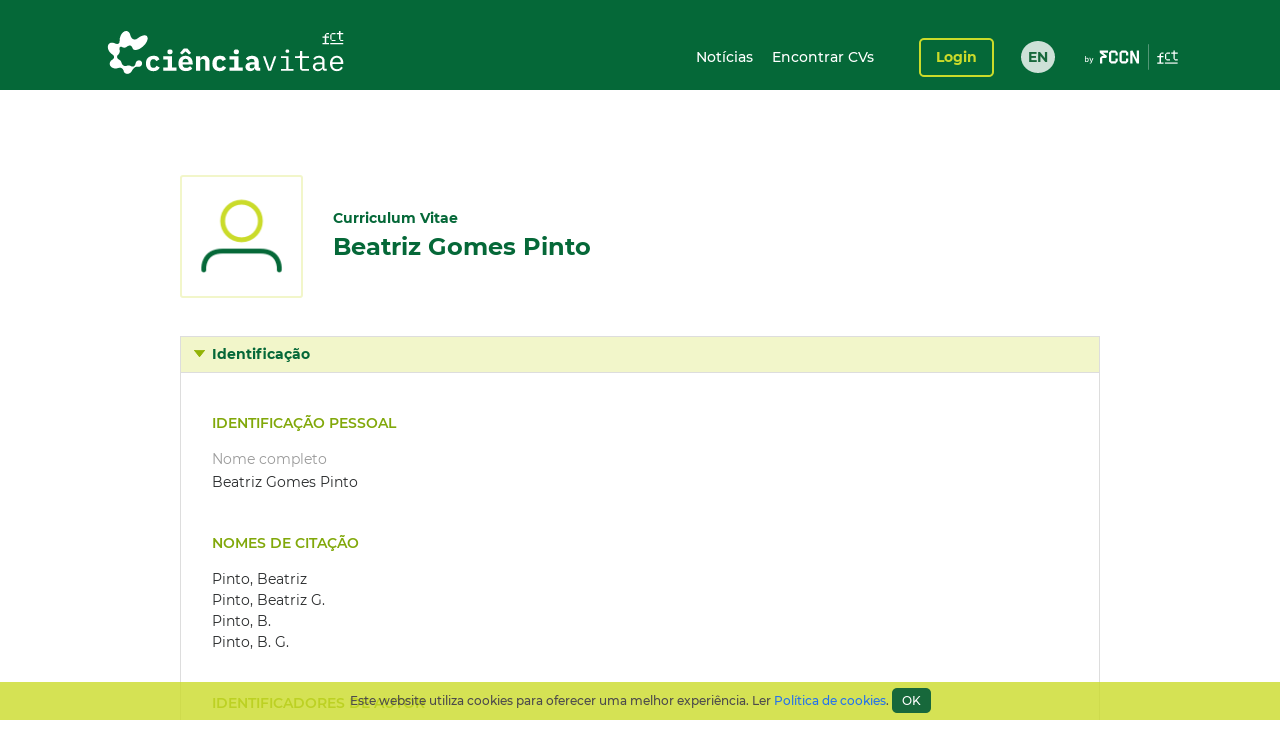

--- FILE ---
content_type: text/html;charset=UTF-8
request_url: https://www.cienciavitae.pt/pt/951C-DD25-A510
body_size: 58414
content:
<!DOCTYPE html>
<html xmlns="http://www.w3.org/1999/xhtml"><head id="j_idt14"><link type="text/css" rel="stylesheet" href="/portal/javax.faces.resource/theme.css.xhtml?ln=primefaces-cienciavitae" /><link type="text/css" rel="stylesheet" href="/portal/javax.faces.resource/fa/font-awesome.css.xhtml?ln=primefaces&amp;v=6.1" /><link type="text/css" rel="stylesheet" href="/portal/javax.faces.resource/css/fonts-montserrat.css.xhtml" /><link type="text/css" rel="stylesheet" href="/portal/javax.faces.resource/css/custom.css.xhtml" /><link type="text/css" rel="stylesheet" href="/portal/javax.faces.resource/css/transformer.css.xhtml" /><link type="text/css" rel="stylesheet" href="/portal/javax.faces.resource/components.css.xhtml?ln=primefaces&amp;v=6.1" /><script type="text/javascript" src="/portal/javax.faces.resource/jquery/jquery.js.xhtml?ln=primefaces&amp;v=6.1"></script><script type="text/javascript" src="/portal/javax.faces.resource/jquery/jquery-plugins.js.xhtml?ln=primefaces&amp;v=6.1"></script><script type="text/javascript" src="/portal/javax.faces.resource/core.js.xhtml?ln=primefaces&amp;v=6.1"></script><script type="text/javascript" src="/portal/javax.faces.resource/components.js.xhtml?ln=primefaces&amp;v=6.1"></script><script type="text/javascript">if(window.PrimeFaces){PrimeFaces.settings.locale='pt_PT';PrimeFaces.settings.projectStage='Development';}</script>
		<meta content="text/html; charset=UTF-8" http-equiv="Content-Type" />
		<link rel="shortcut icon" type="image/x-icon" href="/portal/javax.faces.resource/icons/cienciavitae.ico.xhtml?ln=images" /><title id="title">Beatriz Gomes Pinto (951C-DD25-A510) | CIÊNCIAVITAE</title><script type="text/javascript" src="/portal/javax.faces.resource/js/default.js.xhtml"></script><script type="text/javascript" src="/portal/javax.faces.resource/js/primefaces_growl.js.xhtml"></script>
		<script src="//code.jquery.com/ui/1.11.3/jquery-ui.js"></script><script type="text/javascript" src="/portal/javax.faces.resource/js/script.min.js.xhtml"></script>
		<script type="text/javascript" src="//s7.addthis.com/js/300/addthis_widget.js#pubid=ra-5a8af9e024261d75"></script>
		
		<script>
		  (function(i,s,o,g,r,a,m){i['GoogleAnalyticsObject']=r;i[r]=i[r]||function(){
		  (i[r].q=i[r].q||[]).push(arguments)},i[r].l=1*new Date();a=s.createElement(o),
		  m=s.getElementsByTagName(o)[0];a.async=1;a.src=g;m.parentNode.insertBefore(a,m)
		  })(window,document,'script','https://www.google-analytics.com/analytics.js','ga');
		
		  ga('create', 'UA-89685844-1', 'auto');
		  ga('require', 'linkid');
		  ga('send', 'pageview');
		</script>
		
		<script type="text/javascript">
		  var v_environment = '';
		  v_environment = (v_environment == 'false') ? 'prod' : 'qa'; 
		  window.help_company_key = '099adea13c62b199978e58ff';  
          window.helppier_app_id = '55mKDd5hPyqb8Drue';
          window.helppierSegmentation = { environment: v_environment };
          window.helppierCurrentPageLanguage = 'pt';
          var script = document.createElement('script');
          script.setAttribute('id', 'helppierEmbed');
          script.setAttribute('defer', '');
          script.setAttribute('src', 'https://km.helppier.com/widget/js/start.js?help_company_key=' + window.help_company_key);
          document.head.appendChild(script);
        </script></head><body><span id="j_idt26"></span><script id="j_idt26_s" type="text/javascript">$(function(){PrimeFaces.cw('Growl','widget_j_idt26',{id:'j_idt26',sticky:false,life:5000,escape:false,msgs:[]});});</script><div id="j_idt27"></div><script id="j_idt27_s" type="text/javascript">$(function(){PrimeFaces.cw("AjaxStatus","globalStatus",{id:"j_idt27",start:function(){showStatusDialog()},success:function(){hideStatusDialog()}});});</script><div id="j_idt28" class="ui-dialog ui-widget ui-widget-content ui-corner-all ui-shadow ui-hidden-container ui-dialog-status"><div class="ui-dialog-content ui-widget-content"><div id="j_idt29" class="ui-outputpanel ui-widget loader"><div id="j_idt30" class="ui-outputpanel ui-widget circle"></div><div id="j_idt31" class="ui-outputpanel ui-widget circle"></div><div id="j_idt32" class="ui-outputpanel ui-widget circle"></div><div id="j_idt33" class="ui-outputpanel ui-widget circle"></div><div id="j_idt34" class="ui-outputpanel ui-widget circle"></div></div><span id="j_idt35" class="ui-outputpanel ui-widget sr-only">???global.info.a_carregar???</span></div></div><script id="j_idt28_s" type="text/javascript">$(function(){PrimeFaces.cw("Dialog","statusDialog",{id:"j_idt28",draggable:false,resizable:false,modal:true,width:"130",height:"110"});});</script><div id="container" class="ui-outputpanel ui-widget body-container">
	

	<header class="header">
		<div class="main-header-content">
			<div class="container h-100">
				<div class="container-row h-100 ui-items-center">
					<div class="container-column">
						<script> 
						 var mclicked = false;
						   function clickAndDisable(link, txt_link) {
							   if(mclicked==false){
							       mclicked=true;
							       setTimeout(function(){window.location.href = txt_link;},500);
							       setTimeout(function(){mclicked=false;}, 3000);
							   } 
							   //this.href='';
							   //setTimeout(function(){this.href=txt_link; alert(2)}, 5000);
						   }   
						</script>
<form id="j_idt38" name="j_idt38" method="post" action="/portal/pt/951C-DD25-A510" enctype="application/x-www-form-urlencoded">
<input type="hidden" name="j_idt38" value="j_idt38" />

							<nav class="nav nav-toggleable">
								<div class="nav-toggler nav-toggler-right collapsed" data-toggle="collapse" data-target="#navbarSupportedContent" aria-controls="navbarSupportedContent" aria-expanded="false">
									<div class="hamburger hamburger--elastic" id="burger">
										<div class="hamburger-box">
											<div class="hamburger-inner"></div>
										</div>
									</div>
								</div><a href="https://www.cienciavitae.pt" class="ui-link ui-widget" title="Ir para a página de entrada"><img id="j_idt38:j_idt43" src="/portal/javax.faces.resource/logos/cienciavitae.svg.xhtml?ln=images&amp;pfdrid_c=true" alt="CIÊNCIAVITAE" height="59px" /></a>
								<div id="navbarSupportedContent" class="nav-collapse ui-items-center collapse">
									<ul class="menu">
										<li><a href="https://www.cienciavitae.pt/noticias" class="ui-link ui-widget">Notícias</a> <a href="/portal/pesquisa" class="ui-link ui-widget">Encontrar CVs</a>
										</li>
									</ul><a id="j_idt38:loginButton" href="#" class="ui-commandlink ui-widget login" onclick="clickAndDisable(this,'https://www.cienciavitae.pt/cv/');;PrimeFaces.ab({s:&quot;j_idt38:loginButton&quot;});return false;" lang="en">Login</a><div id="j_idt38:j_idt52" class="ui-outputpanel ui-widget lang-container"><a href="/portal/en/951C-DD25-A510" class="ui-link ui-widget lang">EN</a></div>
								</div>
							</nav><input type="hidden" name="javax.faces.ViewState" id="j_id1:javax.faces.ViewState:0" value="v9NlUE6j82l5xN/mogE9qh+9dpjQVTLRmQR7eRp6yi+NYfo5meJgtR+W06wRjlN21UxnlULl4W1aQOQxXkZnxb0kB1Pev2nRymDiYOAYLUjFOlwyAGKw/Zxar+vyBQmRWM+8RftaUEa5G7OMXxNXnnkv8tA+ug2MLdFoDMOApRmweJWssMuOHyU86je/mkGxt8+sfUGECh+NfzYdtUJBkxJ7Bpvycd2vgvh08kiiwJfvGFIlX0QXi7gIUwgR7oBJGRkfws7ELEqL5P7/l9dAaV8r9O2Z/UXU615SRG/Zb8iktPqpqNKNSGJ/EqqDKQlPhPH2Gn6Go5J2Q2EdEN+9PT1/BkAluH3oAGZQQMbUgQa0w1CTklp2Ifcp0NTL/CWlFkwzgLryCDFsuGA6swvOQ/a7fGxdpOjqA6khfzw6Mng8LZSy1qH1OllaOPsXuEJshc1iRV/TkC4aSQZl3yLVJD5vIthohtsXIn2VkAvu/[base64]/aM0osk4tShQuclmUOe6wO9DXVwdsUD7zRGLiV7mf0G3t8OwnOwqwV9Ww7vRtFtH7C/H4J3l8n4Vv8ta7f3Vx0FWwixFzxz26gipcSOum3IVLHzYJrMRUvmmfzFxkOolQRqqISUlkDBHVa0bQclVTVoS8+jAJnQ+cuVvAPDJtW7tASDzsdtMV/Dwn9Bi4elEpZAmS/lIRP8XXvB1vmv7C6+7gMN5H+7u0+jiPOO/sUWw7rLTdaKELUF8sp80NYo/C8P/BqY/cuuPCMezrR2BWrL6/4/CRcEv9d+XRxYBrvoc9Ke9FUS1Ka+4zgm8/ncTG/VTsJ46VgilJ8ozsFP/4whVgGSzSPlhwrjBoQNGR1ySOA+Z4HV2qC1KEVVbUPEhZYR0DhVL1JGDUs8h01qPJbMNhpfuo1U+ljvZ78sbH6mb0xh3dJXzs7hXpXqf6v8UTtH2IWpwQeFP4Dt6H7rsqFaTJlqfevi8lOvlf7jTn6PfZ6LjcdbQLhT5ljQNj7fvCJA+fhWv4uzAop5Nx12enS9/231h3fVAwzNg4cjayEN3Uwvz4U9Z2LlYDne4wZPvcreks5i9B4NypUpUoj4K6qd/gwcayUeBkbr+6hQat4Ap1/nFiHQHH6EfAtcx7Ut1qQjARuPiNeSBS+y0DZ05X2UUCe81zUvY9yaXjr1A3o1AjOdQIlnFuJKjnOyINxxmB7FsvejEB43XW+P7W2cO7u+v5SQIUwKwIKj9Pz/VMIj252JqPcvgGzek269l8nQLFkQIWQ7AuP2zL/gtBoCQDlxdqRGBvR35SKx9IIge1BhONsB2HOY5IFycsmPEzyjEXHEU94na/CRtGuPIu3N5c6crB4fWpbCLMaFlIsHy+QxZ8MqZYfADSfm++a+RzjA2V9XihlKOy2OqJ+NUX+BlmCq7nbFEFbaOgTn80uZ514zR47CuNnqKxrC0BMkcMfMG1mRtlE0CbpNrQnmZSMYDjh/odqdAoyNlU7EyloU0TApSiQohK9I7koG2oQcB4LZy9346EqHM0qH3cnLSxFNL4EgKNnAcz+x/hmPorxk3ocA2fx3Pi6HTdU6cm1Ncv0D0QV8C8QhINhE+NXs/bQ5dlovN3+Rzm9Halwp3do6vW3lQcTXfs4f+Dpx4yZuJxLLxeEP0YZ5m++2wulAckuJRzLt+q0ktt9JTMW4bOX5E5ki/13f3ssmTdwpVDUdWBLmlVf59J6vX/ImS6iROyNXpCl3KBxfHJuq8UCBoS6T3dwa54aHVNF1IAhz2J5FISd/g0G2TVmr+d0dHJgwzeDyzEpPmmql6zNAKinVb79uonpexP8tq/OCwpOZa+H66Ec+a+uc7UQkAewMCPVh+k7zHeFwSWZ1mXhZTQIx/wWmjoECHmqbPhpVDehB9XUTcSOOhoSMOd+rGhIScuWN+DiMU6mi1q99nnUTrmLiFfma9ksCao5YnorVKM0PjMlMNSDqakY+pfQ5Z7GNVvJnl6HfaIogaMQfav0GKNBwJ8JQfuQSTrgP/Vgk6QcVi5D92UnsyZo9g/nAdUxaEpoH+NWtyjV5ytGYINMcs8HfzBrKhQ0g4CbJzmsVR115Ynij9WkLMWsOIprQhmrgI7hRPlGx5k4w8B7nOY7SAt0dHMmA9v7VAgiYF3fUNFqP5E5qxrI15liss/cXr+FVM26uM4vzGNacAy6a2gJW4Nw7El4SFOooV6pm4n0j66uFtAUrC4oKYAKcXJFr4Agd1JZTxSF0yJrs60XVKtfe8F9M2s33OoilxSJosKoyxroJcnGayPt+P/2XNV5LE4Yd1/hfGA+QeHgzCNxX4A8Ekli5WfiPbb382ees4QXfuCWTwFLMnKSf9Lb/TODQVVNWWcS/geNHQmQ5KsAQ38nt1WVg0nR6iD0ohRYtAaORw9ZEzVAEhFRAEUgYXAH5y6H0i7EwFwx+YQd/zOzjXVRNu+QkFWtlmLuvCDYkjADWDBAX20/2WXPhZCH25G9JluklGJts1EwS/[base64]/miKaiaeXMhvOkJfvYHoUivtey283M7K1w1ustxzBB07wDnMgZ1vPGHbcP+FkKUaBAIii923jzNRaxoFW6GVjtMRsFAt59S2a5ldeQVPuu0KuOCqD698AgFENA/RuEbB4pXlU0EBqzkqLUJfnK0F2HyHZDDS9XNjFSv73pQ9ptTEQsH5ICAwCgF55ztwIdboZrZI2K5XDvOma/oymTfSj05afI3oqLTP0T+OeqRJcR0Ao+Wo8B1QmpAw+t4ADwjFZJ55RWMX4vXQiNI+lEwZdVvSX4FkEPfJCBgtJXSHPPeeudLEajeu8HNQ+d4xWMj55LFGiiFMZ7eZsVqL2bH+yZ8blDTeDoLN/rgYnPFTT2Fa+nvX/K2AonZACTTT0S1QtlOui+U0O8jQr2zHICvkDauDtQ/k6v52F3NMRZBKB2Vh2DiDtG2KouTMILr/iW74qTRQkzuVrUk5nT6tV1qPUDStYCycSs78QqmFCQOyP9ZS2gHaHR+v16FBoPj765c1SZ2UfQFCacYlnVhKKz+ZRQGDUAFWJv40KnfNmKA6YcEuyagq2soSBCtIvP6eWCEg5L+IJd3ZiYQCODUelvpm8O1KrnlYG5VXzuEbKywN2+WnSP3cb/+1fMqTHtZlvXl5w/3vD9HVP9NHj5XfbeWh2aBM7S0b/OSEY8qZQJNS4Jorl6mpPWNkRbkp+lE5RRyK+n6SPwR9Wy2zV3wTOonivad72+hgetyyaN8NSYrhkER9HKwF0j4iwoifNTaGemfYFG43it1fqI0FMKisAdTgNnbNLLFuIrlsU0qVsgwYG8COZoL0kwDSzxOSZ2itV8J5fbtqQIjaWviKOKqNFXD/TKyG7w0ol59/F28emBfUozyImClqXK2nWbmC2AZXKAxVAWokL2wOx77RMf7HmmMJJjziSRIR7ZT1tWiWsLGgy6EmkDVQzAUr+g5uoQfxHpRtkXOCTwAO1PExtCFSztYzAEjWaaAfHKaRg2C2N5tiuyUszTVBbLi87OG1Gw6iuCycHDqnwC/RmBGah6vnw6fk/MXcVubtkTX6bFRGxbFBUjKNHdtiPqdwTeuX68AYJxDq1MHi89g10pUNYBujB7zsGYZlwb/LkY9zeszfo305rRp1JuDGUzJ0zPltgZ457St9fJ+FCecT0dHqkxDtTwPaMqkyIkfqzMenfiAgFCNzYb76d1/RwVpBL6OgkFLBWhRAdu75S9dsn0HKMVEsP26Shq/WJr4YTZuuouktIoS1JjcLt9wH4+Dmz3R9vw/f9LOc6OuPpDTB9IsEiIjIkETQwsT743JO/aoSH+541KM2kSq0++ej6MpyOeCn97NYfN6Tv1VvCqkm6WoDqHiuZmfpQoMcKfgA0O0SZYS6ozQeZ8KJVi8C+gowGol6ZRGk/Si1EsC6lpgJ2orIbNNVHAWDR/yITi0nZYMzAFAHugmotlVDVUJQif310GLEfL8IVx52v6bwLDWOTvrWpO01TVE4oZcV5IfPJh0ZHRis1KOe37wp5BwqjjIt71s5bUUIKcUWrODMtFspc/cBp1UexlFAsJgBe+GMK/xewJs/N58fJ+YQWR0xY0M5anwY3nwUgjT6Qkk8DXv9QYqPeem1+fw/XliIDLOaDYpRyrWlp398jcCAeqS+a+pRflhbnmlkX80haXf9evu/434MTIvjjGnkDs6FKt3+MDNYp2W4nNH4YkoXFGnrzA2xVYw0gYFxstVpLEmposRvLJiTH0R2CSwbJn6YgWDjxTnC2aDRl6xX9pyf7ArUF5Uy4l6zkQihNpGTcNIphuPWvoszkylbPjyHZ2fJc8ae9En+/1pASkHdKn9KgQBmzfkF2nDOo9Vt9pLXZ9yh+frWdMofRnyDsfHBW5X+eyDnqcT8vlu2wWplP1nYzCxZ3fJjVvv/jBRA3PZtPwIxJsPJNDMvbb6/sIB5PFC4/2zZCpcXhy12GRRZO5LFgACnr+UTM83m3Fe8KYAT886ohVSvNBUnQjeufvWq9UWSbQuAUwGIGoQQXRtcDy7BD/AiZcOY7wahC3w67xGcIBl0XwKiHUlaT7PuVJ591Lbeog6WEhq3uaOps7H9jIdF0EACk3OtxGLJFgeC/[base64]/qh2x+/jBIW2S9fhj8P8W/5bRd/WecTd64xGptUFIUxGspMg9/5FMW3EJiJBbpRv8mTCLc+lN4gaYWfQiFMvzTzRspEdM0oXNRTQKbEYcPlx0rHFd7idiWcAf+FC/4xs3k/R6oNHvIWgS1S16KuEQONCrPsY7Npio+yVAY9/skxUfM1prjdCZq7ZaWJzglwqCVTm3qSGzJtPo5hJy3bGLs2hpE61TWzNsMDahC+rzbvbyIejjM4sGWovJBlvczU/NwMlG6L1U5B0exudisoT6qpsgN2NHm5hPNk0NNZsozlRQCMDz0KplLxixnZhn3+1tiExu0QL/OOsx+rk3TYddtr+as1QVvuZ6rW4iCKh7ZEWsrf5PJeaFarIdGUWejDMzBoc9fvsnZiGs6sR3XwJNOlel3q+4xHjRciMsHKUVXMGBhioIzNIqnOucxokp3/z0L93wg47RKriS9vslSxbFVN53mgidYBE83R2D8UTN77uUwDF1cnSf9/F7k0BwfILVe1x3RWQjjdQ1VP/2zMullaK4qDA+1JmTnxytMkymbjAdlLdck72GJy1fU4YJUmfG/Fiky0MSMmxT0N+elSD32rubwiU0VHHQ5AudO49eITkz7ox8Gu9fzNZEaG7o+O44PNZPIMU/7YOmnCG87iwShSgM+NqTkl0hf68c+UTGogxrmmYu3vRkw4AURhzRuPl4NtuHxIX5M7juAmmpeTu9HUd8e/R21Bh+G+huUdEDtzW9qp6izXiz8OQVUmxFFwD73nLTZind67iwLXjCC5fjJiRvFcKF2txxg00GhaQVDb/morIPSBoB2enaQS3yZvtAoIMPcVXsyhC2Mi5wKcptpdkh0+bAql098mu9jyUfn3FEk/w67N6fLGQ/wbqYmB8oafM81xl6SeXoEg3QVIfS9rRpmvVzt4hH5mY+c1n/rH6qyJK6zTo6NTSCfOZabcOmvvR4B9iLBr9mZAZS2NVbmZdoMoUMcCmsjjjzLAQvN7EtkH3P2/NbhnSh2P6CSMJ1aKgzaslLJ6LACqeiurj9nDNSuIGLDR/F6ARsGURRZORsWFpCrCTnTnXwKl6MTsIlq8Bxwhva3VLIbVcEbGcvt0WaRh+YEf/P+RgjxKJ1pRKmry7NEBDwyMXqtflvTmbRfQt86v05uI/zGZO6ZkWrr6eyLSs145xoVKQDvh7WDA/qub4mkjI3bOTR3fE81SUUPdsO3NnwrUH4VXcYlthbOv/ck6P8Cw+77jV02+Afxebg9D8bK/ZiW9Qp7aZeKcYiWutky4V85AI4C3oeqdquxTkJJwsTptZDEw/Xj8433qV8AhzbWu1zvxS97Mp+ST7+bg6Bq9kJkIPa2/rBJebE938MADopX8TcazRtIFMMFVR+BQ/Hq9A94kWRF70YpWA3QYdOiJm7NpiLCM1p9t/VxUFKVsseARLPw0wtUKAzkaoD7AbsG+6NxmMpq5b3NxsgX16CE/EkWX45G8UQYOy7ZaC19//QUn1yoI7pwE06MhDkinbZ5sOykyDAR+BX+TjNXVQtIURCL4QpGM/wHERmhOhnqpLXz/bDQpEvZy73Fd/qz0dPqUAVXQuZqYzfF/QgbIlBquXb7j6aNNGIiTStrQxt/367MY6wGaTqCEqH6GLWM0muwnpMVHauCvaXAYE+264fRHaTvhcwALgk4yBptc3BEJOp3HKeWfpFqbiWXvFzmzrHZPv5OdLKq+VqkyXtlPEhwrp+tGzNNjQtUtKk/JZqgQfa+n/w9EnbdVdI4bFsjKKCdk9gpzOCIWIGcLXzkgyWuLxM/nhhAmu9KVFLsB6/qRlmHe9yt16YTDK4AbnN7tSWQbo/AisTbE8YjvMGA/6xsAcLbJ8/zk7GIUddZ+Vrz/cAtCnjSLivbN/v1KKWCMpUCRqlUVvpxRO8h0eLhOH7aRwLaY8SQ/DyNHNgP74hMkevbnGpo9OqzIZ3bwtuTri2ef1eiihP0otRTxdU5Mz7pXqAyKcwfoAou3KlCjLJv6JV9cqj7UEr0tDE9KJkppUuLPbwINDU8c1e5HhWJWyhZU9LDbGEvaLq4Ex8yiTj6BfKPYls8FeIA9T1h3NfTVHcpaHZZd/1VjBExGaancWcAn5EecUzqyKGEcsIAnot4Y5rT8/25UIFFnslC41634Aj45pd4PLtXtyhpzk6vyEmDOeeQ0A6Ek15uV8jd5O4OFQyMBgN+REkGuogp7ACMSUi/9tnlBaxgRie6dsj+9h9K0aAltvYugHl+ihUCH+jGApg/nUoSn5uVL0utPOgoADzAjBFtuuosTFTcCzceHtbHW/yWwPF2OdrQcRuaQWfVhOvsb8UOCfnlVMBkF3G7OSYjTk8CgJ26Z15LmfZkURZ4XbweGxyYCFqlTcqpyqZjwpaa7+gYskV+SnjLjQJYdBdFPzboy19jUydLQ+oAUUpWXoZUMFIJdJJHB90TuBet44mAZ/gkUtgoVaQSY3h0bYt0O+kDpj5HrZILQKRFwKUWZz5ROymaGatOHXoQ2YmFJ/xbDSjubDHJFD07J0CPcrMSYkrwCeqaQo9cWE7/+aZyAjtpAXjLJxbOepq9RomCQiMZh6t5irJXjyxY1dEh2Uh7IxqaZ7I9ToG2yxN0JYiID68IZo6LYKFdQ8H8esSE5z8D3JuKVJcZOJqPPd1ES3Ocpd496xBS4BqSu883Tk1ZJHNfnr8QbYAXP2vOFSgmL+jTkoeUYWrWUm7qw4o0f8nqIzkecBGZjCZU/4Dw78+kLZxYRAelnX9aOcGio0Y15cmK+9OI/cD8S/awww94Hip5cjEzSsapnwVDub+2Z7+Vz830jjJDUHDG7ka1KEKoFQF2jx7aFw75D28a1EZEgGviRk6OZnFoWOt/1tkiqTMDcZH7ZX3yxw53iC8k/Esqk9CYabLwOp+Q8fdMi+0k9fZHY7JdFKHz9N0VXCY45nskx5e+CwODSOKFTICKX7dsdecb6al/hSFPg4IiVAohL9y1DyqpTjBATZZ/e2ErWA898krYQH7HgJY8ZavV9RAWHyV3u10NPi6CJMGVQ/I3CAd3TYQKAArjbpz6tzK+giQj9ANdpOtxprp/ZdCetfkNWWs1F7Ym7wJaO3JSXvU27XsyN0IPUkEXZUedAidLq4fr4ytzMiu/7/9YzCcWG+oFMUyXh/jqD5ctfXzJgwhtuafZZVgDvtbmw1CGIXdFIob9z8AYB+G1Fd4NiWy3Da8Mm8na3bJzzFPH4PuAmQ4YrgijGk7DNPiFinIWCYaMXCnnu/y6eNb5nbUstHUthH4LsL2b4v7/P9iN0zYkL/GMBQ0Kr/oAa0RLMldJB38tQmpblj3YHxU3olP/Q5gnzdVNSNxJ3+sVJ+fbvyiw2xIlcBQ4vdNNTWuHVJEsq/4QzDhhMET02U26SkdAZ6Ap6Zbz96RRL+3Yf0X/ymwQ0hd0MUaqX0LibmrV8Ko5seH3XYz+/TSi5kUtrFQpU0nh7Mun5u/b6IafKMLUZWOAXWeIOQ49Qs95neekAsGSh5Aio+Qb3jKJPb6fa6DUVpKddqLjO7QYcNNGhV5dC7GEoTI/z0cI7LGUuXh7w1JbymJC6+ohoizEfJ/8fj7dkd0MuHi4n3kK2aRh7ZRsv270Ojyh9pijeGKOYRl8EsmjF23Gl06jf1Thj1Ylbfjl3cgpo+Q/4rn1LHXzX3sye0m8Q8ZagBSBfa+woZVBZz2PdI9iF6vWVcvFAbtQwERcVkxdpDxxd7z6WQa1R/EarCsEDkvpuxzcod5WxmQDBUvsu4UOi5dGRih8NBroQUUm80XU08EXDSvTjvfA7oL8/W9HL9g7P8HK0XapkbKiFD0TQLfMoP8uv3Sz0h6GoVO6/dzgBoMMp0rYHOhUMtCRgkcoL+R2lrQUfHwi1Zqkxu8tmx2P057bR6wXntnV85q1nuRKlkji0+AGETjnoEWkkSxPaY/7+XiigNijPkVpGMXrjL9O8LmhmV3OjAePbpOpSEJvCD3fy5INr4KNkIH4WF2l+9sI2QcRcd+wr1MpmlwFnLHjI/SyZznAi/Te7MEavUiS7h65fHNqXFbiqS/66Nm9jKtS0dRmxdQL5WGiLlHX4FSfjGni0ZyzattLUomtCagwF+yH4lhfrcghg8Ft5zEQko5gfmZjC3hm1wjpB2mxaXKBs6FLA5Uj8FUhmEQa6VgMLLoPJ0Af2dHWXXWeG9FMQF+z0ch9ofsGzeIab/RyRf5XlY3PIDwBpjifFLu+YyhiZnH7COxC8tuqN85JHRSi5hctBX4gcveUGShMdJyZSBEh+aWHJlTKlMMB04xAcsZoV9+TESfqqJ6RH+lFCnS8T8mw577ZVP9uGuYKaB4OV4nfZtH9TMuxTdp9G1Y/4Ubz75dQf8F3a1REEdZwpu/Zwei8uPsUYDk71yvU8tMkA7enXymUgM79LuXSbn1I3cQtZ9w0FbbC4GadOrMRsk1Mag9L9w5d1JZbp/0F9ubiA1By26xVawPr+SZqXNoCZk4hRFwrLLkGN2yjDjMex16APey7JeKpJEdnVh7J+0KggA0Vm3rZadKxLTvUR6o1oPJummrVfxAiy4S/9rlaGXNUFDwrYfNhbagPzFfANekoOGbSSiVAXVgaAaLsnGKZJSLP3p06AP1vWFD54QiXNO0WbobduUevQS+t5ScI+Js+kchw/Le8T2kMuDqqwbmM76WRIp1ZUsFMh4GVFOYdYQJa8P8yriqwzVN8OrS5c9Jm0O5hcBPBj9a577MICurdkLBza8QPuRg49zeRWPsWJWzoOxVp3r/++afoo4kngHjOsMTNS3hDpifvffUn6NHNyyiK2BHSMPJzCwF+U49fwiHs939V58dw+zeFfJR8KLENAjMAxf2FC0xffX8Ww9akQJKqRigQdVAVN/+T415vt6ZzfX6wJYvwcltwer7qDFcj5YzaRisnXeqDPJVXEk4KxHU/xkXs2mJiqe8jrxJPzui4CUP8pAhh9OI8BsxhvzTWVTy20oPCTYK12mD9h26TZ7N4S755wxl3qpkcL8c/kjgPnu4iT3IEfViuG9k/YNPCfxGFXcaffy4e7KMNJWRySVFdE4YiIrHiMvfRFze+ARoVXwcgnpcVruzAy23tSjS9yDB6g5ukYpJT0Y34u6g4eI/hrr8p9fwIz0tSDjlvWR8A33VO+CzQ24sBm0i7RRk5Rtn6WAmgemctOvcY71Q1hWOtNle4X33z51zt9Iwvdos1XwnUr/N+z+e+VCSbUzWo2y6jDcGQe6Gv2glXtm6rzD2YUXUQ6iMZEDsm4dzzTpsq3T0z8nOFMz6xs2NQbW85Z+45QFSF/Naf7MnB87dVy8k93XeQdL5lqm8zIWcvZYOnk5qNo0nVNPNACL5CzK7mnTm83Sovvz+DQRBjifIsy0rTIV5tjj0ivvvCb93PzR5C16ITsg3NOTf6Hz0k3Od5zrStbZx9FL/SyHmfISGCP0NDRtnXkNRJ20S43dBzUf/XGwxVGxt396AtRYUGU9JeOGboP1Tlz5+Mx2RBiBnatlN7PLmnPIP1ZaRsnoCSJdAwqcZuXVicVdXR3N7CDNjBj9eO4nUCduMaoysycz6jLc7sEtujF07MXBO5LG/P//24TruitBMtxiYMJ+2q7+hGYc+DA0uJyedmTA1pDLfkQ3sF7bmzDE8B1Pi2jAmw6/hOJUOuLusxQ3CSPqeIbkBniXe+bhRfsabNYp/bzA3vAzlkI56poAoVmxzG3JCxq93BlvBbIGbqA+geA7kFrl+JYYhClDEFvFX3/uBWnylkS/4L6Ljpt2G+aMA5Epl16R0INA3r3muESWCvriqWWa7V24lD3cwvGApikZ5pIULLL+IU8kPaNbxM47cWt4MLDEt54/2/jDX9LpL5UByeZdhNoL4cxMkNIss/NAnbyBJiUEMfTdYufIaSwXj9PmW5Ns2AOGqUnvtEeoeJ23ODPJSj6tuknmFFBoZ0iUMRQCnZeRTENNtwkfBRFoKYL7tXYJKJCDY+1LcWdSfk/3AuF9pqW+pD0jg9njec2H1hbOL9Q4yeRiUy7n5Lz8/6aUlGkh75hzdWOcGmMY87Xl5kjc9iMks=" autocomplete="off" />
</form>
					</div>
				</div>
			</div>
		</div>
		<div class="sub-header-content container">
			<div class="container-row">
				<div class="container-column ui-text-right"><label id="j_idt57" class="ui-outputlabel ui-widget"> </label>
				</div>
			</div>
		</div>
	</header>
			
			<main class="main"><section class="content">
   <div class="user-identification ui-container-row">
      <div class="ui-container-column ui-container-column-100">
         <div class="ui-card">
            <div class="user-info">
               <figure><img src="https://www.cienciavitae.pt/fotos/publico/avatar.png" alt="Beatriz Gomes Pinto" onerror="this.onerror=null;this.src='https://www.cienciavitae.pt/fotos/publico/avatar.png';"></figure>
               <div class="user-short-info">
                  <div>Curriculum Vitae</div>
                  <div class="user-name">Beatriz Gomes Pinto</div>
               </div>
            </div>
         </div>
      </div>
   </div>
   <div class="ui-container-row">
      <div class="ui-container-column ui-container-column-100">
         <div xmlns:mailing-address="http://www.cienciavitae.pt/ns/mailing-address" xmlns:web-address="http://www.cienciavitae.pt/ns/web-address" xmlns:email="http://www.cienciavitae.pt/ns/email" xmlns:phone-number="http://www.cienciavitae.pt/ns/phone-number" class="ui-accordion">
            <div>Identificação</div>
            <div>
               <div class="ui-container-row">
                  <div class="ui-container-column ui-container-column-100">
                     <h3 class="ui-elem-top-15">Identificação pessoal</h3>
                     <dl>
                        <dt>Nome completo</dt>
                        <dd>Beatriz Gomes Pinto</dd>
                     </dl>
                     <h3>Nomes de citação</h3>
                     <ul>
                        <li>Pinto, Beatriz</li>
                        <li>Pinto, Beatriz G.</li>
                        <li>Pinto, B.</li>
                        <li>Pinto, B. G.</li>
                     </ul>
                     <h3>Identificadores de autor</h3>
                     <dl>
                        <dt>Ciência ID</dt>
                        <dd>951C-DD25-A510</dd>
                     </dl>
                     <h3>Endereços de correio eletrónico</h3>
                     <ul>
                        <li>beatrizgp@outlook.pt<span class="ui-text-lighter"> (Profissional)</span></li>
                     </ul>
                     <h3>Idiomas</h3>
                     <table>
                        <colgroup>
                           <col style="width:25%;">
                           <col style="width:15%;">
                           <col style="width:15%;">
                           <col style="width:15%;">
                           <col style="width:15%;">
                           <col style="width:15%;">
                        </colgroup>
                        <thead>
                           <tr>
                              <th>Idioma</th>
                              <th>Conversação</th>
                              <th>Leitura</th>
                              <th>Escrita</th>
                              <th>Compreensão</th>
                              <th>Peer-review</th>
                           </tr>
                        </thead>
                        <tbody>
                           <tr>
                              <td>Português<span class="ui-text-lighter"> (Idioma materno)</span></td>
                              <td><span class="ui-text-lighter"></span></td>
                              <td><span class="ui-text-lighter"></span></td>
                              <td><span class="ui-text-lighter"></span></td>
                              <td><span class="ui-text-lighter"></span></td>
                              <td><span class="ui-text-lighter"></span></td>
                           </tr>
                           <tr>
                              <td>Inglês</td>
                              <td>Utilizador elementar<span class="ui-text-lighter"> (A2)</span></td>
                              <td>Utilizador elementar<span class="ui-text-lighter"> (A2)</span></td>
                              <td>Utilizador elementar<span class="ui-text-lighter"> (A2)</span></td>
                              <td>Utilizador independente<span class="ui-text-lighter"> (B1)</span></td>
                              <td>Utilizador independente<span class="ui-text-lighter"> (B1)</span></td>
                           </tr>
                           <tr>
                              <td>Espanhol; Castelhano</td>
                              <td>Utilizador elementar<span class="ui-text-lighter"> (A1)</span></td>
                              <td>Utilizador elementar<span class="ui-text-lighter"> (A2)</span></td>
                              <td>Utilizador elementar<span class="ui-text-lighter"> (A1)</span></td>
                              <td>Utilizador elementar<span class="ui-text-lighter"> (A2)</span></td>
                              <td>Utilizador elementar<span class="ui-text-lighter"> (A1)</span></td>
                           </tr>
                        </tbody>
                     </table>
                  </div>
               </div>
            </div>
         </div>
      </div>
   </div>
   <div id="form" class="ui-container-row">
      <div class="ui-container-column ui-container-column-100">
         <div class="ui-accordion">
            <div>Formação</div>
            <div>
               <div class="ui-container-row">
                  <div class="ui-container-column ui-container-column-100">
                     <table>
                        <colgroup>
                           <col style="width:20%;">
                           <col style="width:60%;">
                           <col style="width:20%;">
                        </colgroup>
                        <thead>
                           <tr>
                              <th></th>
                              <th>Grau</th>
                              <th>Classificação</th>
                           </tr>
                        </thead>
                        <tbody>
                           <tr>
                              <td>
                                 <div class="ui-text-light">2023/09 - 2025</div>
                                 <div class="ui-text-lighter ui-text-small">Em curso</div>
                              </td>
                              <td>Mestrado em Geografia  (Mestrado)
                                 <div class="ui-text-lighter">Especialização em Riscos e Proteção Civil</div>
                                 <div class="ui-text-lighter">Universidade do Minho - Campus de Azurém, Portugal</div>
                              </td>
                              <td></td>
                           </tr>
                           <tr>
                              <td>
                                 <div class="ui-text-light">2020/09 - 2023/07</div>
                                 <div class="ui-text-lighter ui-text-small">Concluído</div>
                              </td>
                              <td>Geografia e Planeamento (Licenciatura)
                                 <div class="ui-text-lighter">Universidade do Minho - Campus de Azurém, Portugal</div>
                              </td>
                              <td>16</td>
                           </tr>
                        </tbody>
                     </table>
                  </div>
               </div>
            </div>
         </div>
      </div>
   </div>
   <div id="proj" class="ui-container-row">
      <div class="ui-container-column ui-container-column-100">
         <div class="ui-accordion">
            <div>Projetos</div>
            <div>
               <div class="ui-container-row">
                  <div class="ui-container-column ui-container-column-100">
                     <h3 class="ui-elem-top-15">Bolsa</h3>
                     <table>
                        <colgroup>
                           <col style="width:20%;">
                           <col style="width:50%;">
                           <col style="width:30%;">
                        </colgroup>
                        <thead>
                           <tr>
                              <th></th>
                              <th>Designação</th>
                              <th>Financiadores</th>
                           </tr>
                        </thead>
                        <tbody>
                           <tr>
                              <td class="ui-text-light">2024/05/01 - Atual</td>
                              <td>InPUT - Engaging Places and Communities for Inclusive Peri-Urban Transitions
                                 <div class="ui-text-lighter">ref. F-DUT-2022-0297</div>
                                 <div class="ui-text-lighter" style="padding-top: 20px">Bolseiro de Mestrado
                                    <div>Universidade do Minho Centro de Estudos de Comunicação e Sociedade, Portugal</div>
                                 </div>
                              </td>
                              <td>Fundação para a Ciência e a Tecnologia
                                 <div class="ui-text-lighter">Em curso</div>
                              </td>
                           </tr>
                        </tbody>
                     </table>
                  </div>
               </div>
            </div>
         </div>
      </div>
   </div>
   <div id="prod" class="ui-container-row">
      <div class="ui-container-column ui-container-column-100">
         <div class="ui-accordion">
            <div>Produções</div>
            <div>
               <div class="ui-container-row">
                  <div class="ui-container-column ui-container-column-100">
                     <h3 class="ui-elem-top-15">Publicações</h3>
                     <table>
                        <colgroup>
                           <col style="width:20%;">
                           <col style="width:80%;">
                        </colgroup>
                        <tbody>
                           <tr>
                              <td>Artigo em revista</td>
                              <td class="ui-list-numbered">
                                 <ol>
                                    <li>Pinto, B. G.; Chamusca, Pedro. "The 15-Minute City in Portugal: Reality, Aspiration, or Utopia?". <i>Urban Science</i> 9 9
                                       (2025): 330. <a href="https://doi.org/10.3390/urbansci9090330" target="_blank" style="color: blue">https://doi.org/10.3390/urbansci9090330</a>.
                                       <div class="ui-text-lighter">Publicado &#x2022; 10.3390/urbansci9090330</div>
                                    </li>
                                    <li>Lopes, Hélder S.; Silva, Pedro F.; Pinto, B. G.; Cuevas, Pilar Díaz; Ribeiro, V.; Remoaldo, P.. "Urban Heat Stress in the
                                       context of socioeconomic and environmental challenges: Heat risk analysis and online surveys in northwestern Portugal". <i>International
                                       Journal of Disaster Risk Reduction</i> (2025): 105384. <a href="https://doi.org/10.1016/j.ijdrr.2025.105384" target="_blank"
                                       style="color: blue">https://doi.org/10.1016/j.ijdrr.2025.105384</a>.
                                       <div class="ui-text-lighter">Publicado &#x2022; 10.1016/j.ijdrr.2025.105384</div>
                                    </li>
                                    <li>Pinto, Beatriz; Almeida, Margarida. "Posicionamento Político dos Jovens Portugueses". <i>GeoPlanUm - Revista de Alunos de
                                       Geografia e Planeamento da Universidade do Minho</i> 6 (2022): 12-19.
                                       <div class="ui-text-lighter">Acesso aberto &#x2022; Publicado</div>
                                    </li>
                                 </ol>
                              </td>
                           </tr>
                           <tr>
                              <td>Capítulo de livro</td>
                              <td class="ui-list-numbered">
                                 <ol>
                                    <li>Pinto, B. G.; Magalhães, João; Silva Lopes, Hélder. "Urban Heat Island and Extreme Heat in Portuguese Cities of Tâmega and
                                       Sousa: A Comprehensive Study on Climate Change Impacts". In <i>Planetary Health and Climate Change: Understanding the Impacts
                                       of Climate Change to the Well-Being of Our Planet</i>, 283-308. Springer Nature Switzerland, 2024.
                                       <div class="ui-text-lighter">Publicado &#x2022; 10.1007/978-3-031-72740-5_13</div>
                                    </li>
                                 </ol>
                              </td>
                           </tr>
                           <tr>
                              <td>Poster em conferência</td>
                              <td class="ui-list-numbered">
                                 <ol>
                                    <li>Pinto, B.; Lopes, H. S.. "Adaptação aos desafios do calor extremo no Século XXI nos municípios de Marco de Canaveses e Penafiel:
                                       um estudo de caso baseado na deteção remota". Trabalho apresentado em <i>Outro dia do ICS, no Instituto de Ciências Sociais
                                       da Universidade do Minho, Braga</i>, 2023.
                                       <div class="ui-text-lighter"></div>
                                    </li>
                                    <li>Pinto, B.; Lopes, H. S.. "Soluções e Medidas para a Adaptação dos Municípios de Penafiel e Marco de Canaveses aos Fenómenos
                                       Extremos de Calor – Um Estudo de Caso Baseado na Deteção Remota". Trabalho apresentado em <i>XVII Jornadas das Grandes Problemáticas
                                       do Espaço Europeu, FLUP</i>, 2023.
                                       <div class="ui-text-lighter"></div>
                                    </li>
                                 </ol>
                              </td>
                           </tr>
                        </tbody>
                     </table>
                  </div>
               </div>
            </div>
         </div>
      </div>
   </div>
   <div id="ativ" class="user-identification ui-container-row">
      <div class="ui-container-column ui-container-column-100">
         <div class="ui-accordion">
            <div>Atividades</div>
            <div>
               <div class="ui-container-row">
                  <div class="ui-container-column ui-container-column-100">
                     <h3 class="ui-elem-top-15">Apresentação oral de trabalho</h3>
                     <table>
                        <colgroup>
                           <col style="width:20%;">
                           <col style="width:45%;">
                           <col style="width:35%;">
                        </colgroup>
                        <thead>
                           <tr>
                              <th></th>
                              <th>Título da apresentação</th>
                              <th>Nome do evento<br>Anfitrião (Local do evento)
                              </th>
                           </tr>
                        </thead>
                        <tbody>
                           <tr>
                              <td class="ui-text-light">2025/05/20</td>
                              <td>Cidade dos 15 minutos? Análise espacial e tipologias urbanas no contexto periurbano português</td>
                              <td>III Conferência Internacional de Políticas Públicas e Ciência de Dados
                                 <div class="ui-text-lighter">Departamento de Ciências Sociais, Políticas e do Território da Universidade de Aveiro (Aveiro, Portugal)</div>
                              </td>
                           </tr>
                           <tr>
                              <td class="ui-text-light">2024/10/09</td>
                              <td>15-minute city? People expectations in Braga-Famalicão-Guimarães</td>
                              <td>XVIII Colóquio Ibérico de Geografia
                                 <div class="ui-text-lighter">Departamento de Geografia e Turismo, Faculdade de Letras, Universidade de Coimbra e APG - Associação Portuguesa de Geógrafos (Coimbra, Portugal)</div>
                              </td>
                           </tr>
                           <tr>
                              <td class="ui-text-light">2024/10/09</td>
                              <td>Desafio metodológico na identificação de focos locais vulneráveis à Pobreza Energética – Estudo de caso no município de Penafiel</td>
                              <td>XVIII Colóquio Ibérico de Geografia
                                 <div class="ui-text-lighter">Departamento de Geografia e Turismo, Faculdade de Letras, Universidade de Coimbra e APG - Associação Portuguesa de Geógrafos (Coimbra, Portugal)</div>
                              </td>
                           </tr>
                        </tbody>
                     </table>
                     <h3>Organização de evento</h3>
                     <table>
                        <colgroup>
                           <col style="width:20%;">
                           <col style="width:45%;">
                           <col style="width:35%;">
                        </colgroup>
                        <thead>
                           <tr>
                              <th></th>
                              <th>Nome do evento<br>Tipo de evento (Tipo de participação)
                              </th>
                              <th>Instituição / Organização</th>
                           </tr>
                        </thead>
                        <tbody>
                           <tr>
                              <td class="ui-text-light">2023 - 2023</td>
                              <td>Voluntária no 30.º Congresso da APDR - Associação Portuguesa para o Desenvolvimento Regional  -  Prestei auxílio como staff,
                                 em diversas tarefas, tais como: preparar o espaço das sessões, bem como dos coffee breaks; supervisionar as salas das sessões
                                 e dar apoio aos chairs, tanto a nível informático, como no controlo do tempo; dar orientações e retirar dúvidas logísticas
                                 aos congressistas. (2023/07/19 - 2023/07/21)
                                 <div class="ui-text-lighter">Congresso (Outra)</div>
                              </td>
                              <td>Universidade do Minho, Portugal</td>
                           </tr>
                        </tbody>
                     </table>
                     <h3>Participação em evento</h3>
                     <table>
                        <colgroup>
                           <col style="width:20%;">
                           <col style="width:45%;">
                           <col style="width:35%;">
                        </colgroup>
                        <thead>
                           <tr>
                              <th></th>
                              <th>Descrição da atividade<br>Tipo de evento
                              </th>
                              <th>Nome do evento<br>Instituição / Organização
                              </th>
                           </tr>
                        </thead>
                        <tbody>
                           <tr>
                              <td class="ui-text-light">2025/03/19 - Atual</td>
                              <td>Aprofundamento do conceito de Smart City na transição da gestão urbana, dos pilares fundamentais do desenvolvimento sustentável
                                 e em soluções inteligentes para a otimização dos recursos urbanos.
                                 <div class="ui-text-lighter">Outro</div>
                              </td>
                              <td>Os Pilares da Sustentabilidade: o futuro das cidades e a UE
                                 <div class="ui-text-lighter">Instituto Nacional de Administração, I.P, Portugal<br><br>NAU, Portugal
                                 </div>
                              </td>
                           </tr>
                           <tr>
                              <td class="ui-text-light">2024/08/29 - 2024/08/29</td>
                              <td>Introdução dos PMUS – Planos de Mobilidade Urbana Sustentável, com enfâse no desenvolvimento e implementação.
                                 <div class="ui-text-lighter">Outro</div>
                              </td>
                              <td>Web Course "Understanding Sustainable Urban Mobility Plans (SUMPs)"
                                 <div class="ui-text-lighter">European Institute of Innovation &amp; Technology Urban Mobility, Espanha</div>
                              </td>
                           </tr>
                           <tr>
                              <td class="ui-text-light">2024/07/24 - 2024/07/24</td>
                              <td>Princípios de gestão de projetos, através de estruturas Agile, como o Scrum, e com enfâse nas abordagens de Design Thinking
                                 e de Lean Startup, para agilizar soluções, cumprir objetivos e maximizar os valores.
                                 <div class="ui-text-lighter">Outro</div>
                              </td>
                              <td>Web Course "Gestão de Projetos e Fundamentos dos métodos Agile"
                                 <div class="ui-text-lighter">Santander Open Academy - Banco Santander, S.A., Portugal</div>
                              </td>
                           </tr>
                           <tr>
                              <td class="ui-text-light">2024/07/24 - 2024/07/24</td>
                              <td>Abordagem ao conceito da Cidades dos 15 minutos, tendo em conta os seus potenciais e desafios no planeamento urbano. 
                                 <div class="ui-text-lighter">Outro</div>
                              </td>
                              <td>Web Course "±15 Minute Cities: Putting Peoples Needs First"
                                 <div class="ui-text-lighter">European Institute of Innovation &amp; Technology Urban Mobility, Espanha</div>
                              </td>
                           </tr>
                           <tr>
                              <td class="ui-text-light">2024/05/29 - 2024/05/29</td>
                              <td>Compreensão básica das técnicas do Sistemas de Informação Geográfica (SIG) para a transformação de dados espaciais em informações,
                                 visando apoiar e otimizar o processo de tomada de decisão.
                                 <div class="ui-text-lighter">Outro</div>
                              </td>
                              <td>Formação "Introdução à Estatística  Espacial em SIGS"
                                 <div class="ui-text-lighter">Universidade do Minho, Portugal<br><br>GeoPlanUM - Associação de Estudantes de Geografia e Planeamento da Universidade do Minho, Portugal
                                 </div>
                              </td>
                           </tr>
                           <tr>
                              <td class="ui-text-light">2024/02/16 - 2024/02/16</td>
                              <td>Considerações acerca de determinantes de saúde e bem-estar populacional em áreas urbanas, tendo em conta a configuração urbana
                                 e como esta potencializa múltiplos benefícios para a população, em termos de saúde física e mental.
                                 <div class="ui-text-lighter">Oficina (workshop)</div>
                              </td>
                              <td>Clima, Saúde e Ordenamento do Território | Cidades e Sustentabilidade
                                 <div class="ui-text-lighter">Universidade do Porto Faculdade de Letras, Portugal<br><br>Fundação para a Ciência e a Tecnologia, Portugal<br><br>Centro de Estudos em Geografia e Ordenamento do Território, Portugal
                                 </div>
                              </td>
                           </tr>
                           <tr>
                              <td class="ui-text-light">2024/01/12 - 2024/01/12</td>
                              <td>Apresentações orais e discussões sobre a vulnerabilidade energética.
                                 <div class="ui-text-lighter">Encontro</div>
                              </td>
                              <td>Jornadas “Vulnerabilidad frente a olas de calor y rehabilitación energética de  viviendas en Sevilla"
                                 <div class="ui-text-lighter">Universidade de Sevilha, Espanha</div>
                              </td>
                           </tr>
                           <tr>
                              <td class="ui-text-light">2023/10/27 - 2023/11/29</td>
                              <td>Aplicação de indicadores de riscos potenciais, perante as Alterações Climáticas, e avaliação de soluções de mitigação à problemática,
                                 nas áreas de maior exposição, tanto ao nível territorial, como social. Aprendizagem em ArcGIS Pro.
                                 <div class="ui-text-lighter">Outro</div>
                              </td>
                              <td>MOOC “GIS for Climate Action”
                                 <div class="ui-text-lighter">Esri Inc, Estados Unidos</div>
                              </td>
                           </tr>
                           <tr>
                              <td class="ui-text-light">2023/09/20 - 2023/10/27</td>
                              <td>Processamento de imagens-satélite (Deteção Remota). Aprendizagem em ArcGIS Pro e ArcGIS Online.
                                 <div class="ui-text-lighter">Outro</div>
                              </td>
                              <td>MOOC “Imagery in Action”
                                 <div class="ui-text-lighter">Esri Inc, Estados Unidos</div>
                              </td>
                           </tr>
                           <tr>
                              <td class="ui-text-light">2023/10/18 - 2023/10/18</td>
                              <td>Apresentações orais e atividades relacionadas com as Alterações Climáticas.
                                 <div class="ui-text-lighter">Encontro</div>
                              </td>
                              <td>Climate U
                                 <div class="ui-text-lighter">Fundação Calouste Gulbenkian, Portugal<br><br>CONVENÇO PLANETA Associação, Portugal
                                 </div>
                              </td>
                           </tr>
                           <tr>
                              <td class="ui-text-light">2023/09/16 - 2023/10/04</td>
                              <td>Análise de dados espaciais com objetivo de detetar padrões ocultos e melhorar a modelação preditiva. Aprendizagem em ArcGIS
                                 Pro e ArcGIS Online.
                                 <div class="ui-text-lighter">Outro</div>
                              </td>
                              <td>MOOC “Spatial Data Science: The New Frontier in Analytics”
                                 <div class="ui-text-lighter">Esri Inc, Estados Unidos</div>
                              </td>
                           </tr>
                           <tr>
                              <td class="ui-text-light">2023/09/28 - 2023/09/30</td>
                              <td>Diversas atividades no âmbito da ciência da Geografia.
                                 <div class="ui-text-lighter">Encontro</div>
                              </td>
                              <td>2.º Semana da Geografia
                                 <div class="ui-text-lighter">Universidade do Minho Departamento de Geografia, Portugal</div>
                              </td>
                           </tr>
                           <tr>
                              <td class="ui-text-light">2023/02/10 - 2023/03/24</td>
                              <td>Utilização de ferramentas de layout. Aprendizagem em ArcGIS Pro 2D e 3D.
                                 <div class="ui-text-lighter">Outro</div>
                              </td>
                              <td>MOOC “Cartography”
                                 <div class="ui-text-lighter">Esri Inc, Estados Unidos</div>
                              </td>
                           </tr>
                           <tr>
                              <td class="ui-text-light">2023/02/01 - 2023/03/10</td>
                              <td>Análise de dados espaciais. Aprendizagem em ArcGIS Pro.
                                 <div class="ui-text-lighter">Outro</div>
                              </td>
                              <td>MOOC “Going places with Spatial Analysis”
                                 <div class="ui-text-lighter">Esri Inc, Estados Unidos</div>
                              </td>
                           </tr>
                           <tr>
                              <td class="ui-text-light">2023/02/03 - 2023/02/03</td>
                              <td>Recolha, tratamento e manipulação de informação espacial, através da Deteção Remota. Aprendizagem em ArcGIS Pro.
                                 <div class="ui-text-lighter">Outro</div>
                              </td>
                              <td>Web Course “Getting Started with Imagery and Remote Sensing”
                                 <div class="ui-text-lighter">Esri Inc, Estados Unidos</div>
                              </td>
                           </tr>
                           <tr>
                              <td class="ui-text-light">2022/10/14 - 2022/10/17</td>
                              <td>Diversas atividades no âmbito da ciência da Geografia.
                                 <div class="ui-text-lighter">Encontro</div>
                              </td>
                              <td>Semana da Geografia
                                 <div class="ui-text-lighter">Universidade do Minho Departamento de Geografia, Portugal</div>
                              </td>
                           </tr>
                           <tr>
                              <td class="ui-text-light">2022/03/30 - 2022/03/30</td>
                              <td>Procedimentos de análise em Power BI.
                                 <div class="ui-text-lighter">Oficina (workshop)</div>
                              </td>
                              <td>Power BI: Importância dos dados
                                 <div class="ui-text-lighter">Magma Studio, Portugal</div>
                              </td>
                           </tr>
                           <tr>
                              <td class="ui-text-light">2022/03/29 - 2022/03/29</td>
                              <td>Utilização de ferramentas do Excel.
                                 <div class="ui-text-lighter">Oficina (workshop)</div>
                              </td>
                              <td>Excel 2.0: From master to expert
                                 <div class="ui-text-lighter">Magma Studio, Portugal</div>
                              </td>
                           </tr>
                           <tr>
                              <td class="ui-text-light">2022/03/23 - 2022/03/23</td>
                              <td>Utilização de ferramentas do Excel.
                                 <div class="ui-text-lighter">Oficina (workshop)</div>
                              </td>
                              <td>Excel 1.0: From Zero to hero
                                 <div class="ui-text-lighter">Magma Studio, Portugal</div>
                              </td>
                           </tr>
                           <tr>
                              <td class="ui-text-light">2022/03/22 - 2022/03/22</td>
                              <td> Abordagem essencialista na gestão do tempo e nas formas de trabalhar, com enfoque na eficácia do processo de tomada de decisão.
                                 <div class="ui-text-lighter">Oficina (workshop)</div>
                              </td>
                              <td>Smart Working: Gestão de Tempo
                                 <div class="ui-text-lighter">Magma Studio, Portugal</div>
                              </td>
                           </tr>
                           <tr>
                              <td class="ui-text-light">2022/03/21 - 2022/03/21</td>
                              <td>Compreensão dos fundamentos da gestão do projeto e da sua estrutura e elementos subjacentes, com base na metodologia Agile.
                                 <div class="ui-text-lighter">Oficina (workshop)</div>
                              </td>
                              <td>Gestão de Projetos Agile 
                                 <div class="ui-text-lighter">Magma Studio, Portugal</div>
                              </td>
                           </tr>
                        </tbody>
                     </table>
                  </div>
               </div>
            </div>
         </div>
      </div>
   </div>
   <div id="dist" class="ui-container-row">
      <div class="ui-container-column ui-container-column-100">
         <div class="ui-accordion">
            <div>Distinções</div>
            <div>
               <div class="ui-container-row">
                  <div class="ui-container-column ui-container-column-100">
                     <h3 class="ui-elem-top-15">Prémio</h3>
                     <table>
                        <colgroup>
                           <col style="width:20%;">
                           <col style="width:80%;">
                        </colgroup>
                        <tbody>
                           <tr>
                              <td class="ui-text-light">2023</td>
                              <td>2.º Melhor Poster nas XVII Jornadas das Grandes Problemáticas do Espaço Europeu
                                 <div class="ui-text-lighter">Universidade do Porto Faculdade de Letras, Portugal</div>
                              </td>
                           </tr>
                        </tbody>
                     </table>
                  </div>
               </div>
            </div>
         </div>
      </div>
   </div>
</section><script type="text/javascript" src="/portal/javax.faces.resource/js/curriculo.js.xhtml"></script>
			</main>
	
	<footer class="footer"><div id="j_idt64" class="ui-outputpanel ui-widget container"><div id="j_idt65" class="ui-outputpanel ui-widget container-row"><div id="j_idt66" class="ui-outputpanel ui-widget container-column-12 container-column-medium-5">
					<h4>O <span style='font-weight: 700'>CIÊNCIA</span>VITAE:</h4>
					<h2>Sistema nacional de gestão curricular de ciência baseado na plataforma tecnológica DeGóis.
						<p><a href="https://www.cienciavitae.pt/mais-informacao" class="ui-link ui-widget">+info</a>
						</p>
					</h2></div><div id="j_idt74" class="ui-outputpanel ui-widget container-column-6 container-column-medium-4">
					<h4>Sobre</h4>
					<ul>
						<li><a href="https://www.cienciavitae.pt/cv-em-numeros" class="ui-link ui-widget">CIÊNCIAVITAE em Números</a></li>
						<li><a href="https://www.cienciavitae.pt/identidade-cienciavitae" class="ui-link ui-widget">Identidade CIÊNCIAVITAE</a></li>
						<li><a href="https://www.cienciavitae.pt/material-de-divulgacao" class="ui-link ui-widget">Material de Divulgação</a></li>
						<li><a href="https://www.cienciavitae.pt/termos-e-condicoes-de-utilizacao" class="ui-link ui-widget">Termos e Condições de Utilização</a></li>
						<li><a href="https://www.cienciavitae.pt/politica-de-privacidade" class="ui-link ui-widget">Política de Privacidade</a></li>
					</ul></div><div id="j_idt88" class="ui-outputpanel ui-widget container-column-6 container-column-medium-3">
					<h4>Suporte</h4>
					<ul>
						<li><a href="https://www.cienciavitae.pt/perguntas-frequentes" class="ui-link ui-widget">Perguntas Frequentes</a></li>
						<li><a href="https://www.cienciavitae.pt/tutoriais" class="ui-link ui-widget">Manuais e Tutoriais</a></li>
						<li><a href="https://www.cienciavitae.pt/servicos" class="ui-link ui-widget">Serviços</a></li>
						<li><a href="https://www.cienciavitae.pt/contactos" class="ui-link ui-widget">Contacte-nos</a></li>
					</ul></div><div id="j_idt100" class="ui-outputpanel ui-widget container-column-6 logos">
					<p>Promotores:</p>
					<ul>
						<li><a href="http://www.portugal.gov.pt" class="ui-link ui-widget"><img id="j_idt103" src="/portal/javax.faces.resource/logos/repportuguesa.png.xhtml?ln=images&amp;pfdrid_c=true" alt="República Portuguesa" style="width:285px" /></a>	
						</li>
						<li><a href="http://www.fct.pt" class="ui-link ui-widget"><img id="j_idt106" src="/portal/javax.faces.resource/logos/fct.gif.xhtml?ln=images&amp;pfdrid_c=true" alt="Fundação para a Ciência e a Tecnologia" /></a>	
						</li>
					</ul></div><div id="j_idt108" class="ui-outputpanel ui-widget container-column-6 logos">
					<p>Financiadores:</p>
					<ul>
						<li><a href="http://www.poci-compete2020.pt" class="ui-link ui-widget"><img id="j_idt111" src="/portal/javax.faces.resource/logos/compete2020.gif.xhtml?ln=images&amp;pfdrid_c=true" alt="Compete 2020" /></a>
						</li>
						<li><a href="http://algarve2020.eu" class="ui-link ui-widget"><img id="j_idt114" src="/portal/javax.faces.resource/logos/algarve2020.gif.xhtml?ln=images&amp;pfdrid_c=true" alt="Algarve 2020" /></a>
						</li>
						<li><a href="http://lisboa.portugal2020.pt" class="ui-link ui-widget"><img id="j_idt117" src="/portal/javax.faces.resource/logos/lisboa2020.gif.xhtml?ln=images&amp;pfdrid_c=true" alt="Lisboa 2020" /></a>
						</li>
						<li><a href="https://www.portugal2020.pt/Portal2020" class="ui-link ui-widget"><img id="j_idt120" src="/portal/javax.faces.resource/logos/portugal2020.gif.xhtml?ln=images&amp;pfdrid_c=true" alt="Portugal 2020" /></a>
						</li>
						<li><a href="http://europa.eu" class="ui-link ui-widget"><img id="j_idt123" src="/portal/javax.faces.resource/logos/uniaoeuropeia.gif.xhtml?ln=images&amp;pfdrid_c=true" alt="União Europeia" /></a>
						</li>
					</ul></div></div></div>
	</footer><div id="cookie-notice" class="ui-outputpanel ui-widget cookies">Este website utiliza cookies para oferecer uma melhor experiência. Ler <a href="javascript:void(0);" class="ui-link ui-widget">Política de cookies</a>. <a href="#ok" class="ui-link ui-widget ok">ok</a></div></div></body>
</html>

--- FILE ---
content_type: application/javascript
request_url: https://www.cienciavitae.pt/portal/javax.faces.resource/js/primefaces_growl.js.xhtml
body_size: 1270
content:
jQuery.fn.centerH = function() {
	this.css("position", "absolute !important");
	this.css("top", "110px");
	this.css("right", (jQuery(window).width() - this.width()) / 2 + jQuery(window).scrollLeft() + "px");

	return this;
}

PrimeFaces.widget.Growl.prototype.renderMessage = function(msg) {
	var markup = '<div class="ui-growl-item-container ui-state-highlight ui-corner-all ui-helper-hidden ui-shadow ui-growl-' + msg.severity + '" aria-live="polite">';
        markup += '<div class="ui-growl-item">';
        markup += '<div class="ui-growl-icon-close ui-icon ui-icon-closethick"></div>';
        markup += '<div class="ui-growl-image ui-growl-image-' + msg.severity + '" />';
        markup += '<div class="ui-growl-message">';
        markup += '<span class="ui-growl-title"></span>';
        markup += '<p></p>';
        markup += '</div></div></div>';	

	var message = $(markup),
		summaryEL = message.find('span.ui-growl-title'),
		detailEL = summaryEL.next();

	if (this.cfg.escape) {
		summaryEL.text(msg.summary);
		detailEL.text(msg.detail);
	} else {
		summaryEL.html(msg.summary);
		detailEL.html(msg.detail);
	}

	this.bindEvents(message);
	message.appendTo(this.jq).fadeIn();

	$(message).centerH();
};